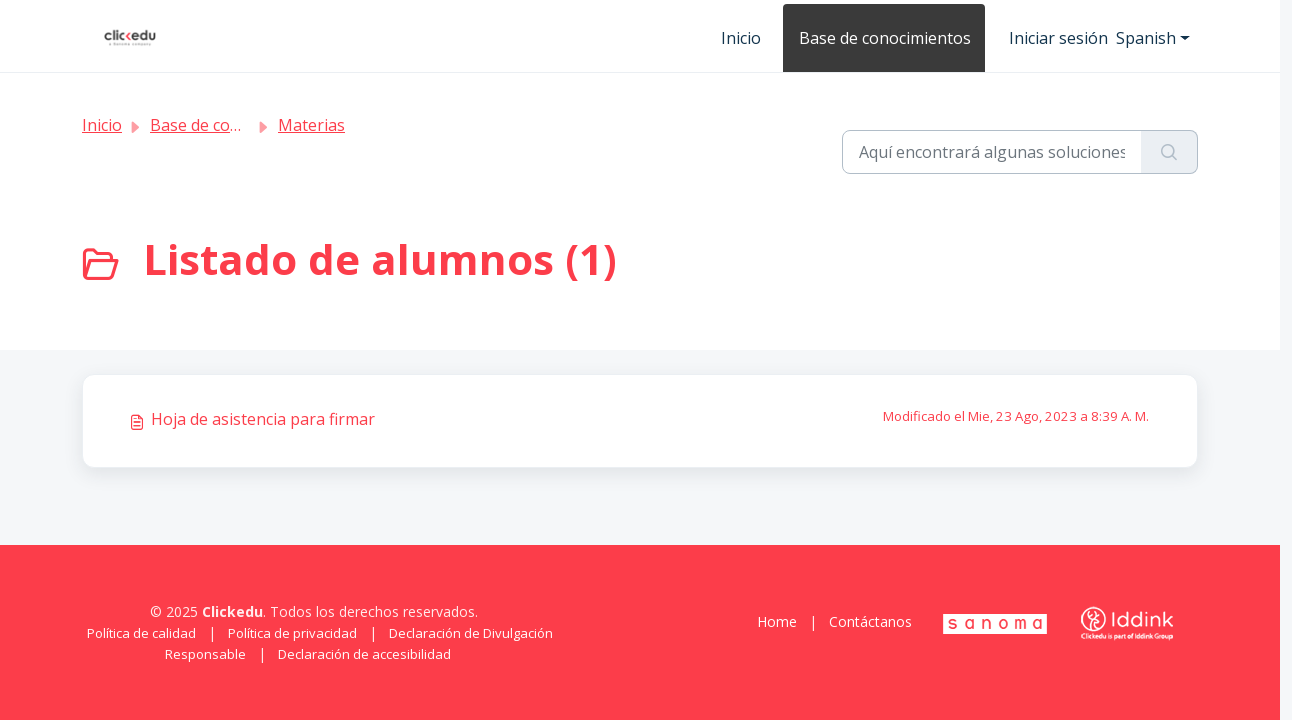

--- FILE ---
content_type: text/html; charset=utf-8
request_url: https://support.clickedu.eu/es/support/solutions/folders/103000347851
body_size: 5328
content:
<!DOCTYPE html>
<html lang="es" data-date-format="non_us" dir="ltr">

<head>

  <meta name="csrf-param" content="authenticity_token" />
<meta name="csrf-token" content="UxU0CQ79HT7J/KD9Dpz613NAbP7jOy9RhS6QyLa5HTKk4tM1thIydn9MWt1HZylK0LriHpZ5/XlzL2/JWpd+wA==" />

  <link rel='shortcut icon' href='https://s3.eu-central-1.amazonaws.com/euc-cdn.freshdesk.com/data/helpdesk/attachments/production/103052449340/fav_icon/1b8ZigQ7h-KpVA4AdVd2m4KXxgK6azMaxQ.jpg' />

  <!-- Title for the page -->
<title> Listado de alumnos :  </title>

<!-- Meta information -->

      <meta charset="utf-8" />
      <meta http-equiv="X-UA-Compatible" content="IE=edge,chrome=1" />
      <meta name="description" content= "" />
      <meta name="author" content= "" />
       <meta property="og:title" content="Listado de alumnos" />  <meta property="og:url" content="https://support.clickedu.eu/es/support/solutions/folders/103000347851" />  <meta property="og:image" content="https://s3.eu-central-1.amazonaws.com/euc-cdn.freshdesk.com/data/helpdesk/attachments/production/103052376349/logo/RtjDvBxGI_CLOwBAiItFsHwnlM4-ekg42Q.png?X-Amz-Algorithm=AWS4-HMAC-SHA256&amp;amp;X-Amz-Credential=AKIAS6FNSMY2XLZULJPI%2F20260123%2Feu-central-1%2Fs3%2Faws4_request&amp;amp;X-Amz-Date=20260123T144103Z&amp;amp;X-Amz-Expires=604800&amp;amp;X-Amz-SignedHeaders=host&amp;amp;X-Amz-Signature=2863c74d50dc3fdcb1b050f6454b14ec3bc956abc1fa91fe50c3a27671527079" />  <meta property="og:site_name" content="Clickedu" />  <meta property="og:type" content="article" />  <meta name="twitter:title" content="Listado de alumnos" />  <meta name="twitter:url" content="https://support.clickedu.eu/es/support/solutions/folders/103000347851" />  <meta name="twitter:image" content="https://s3.eu-central-1.amazonaws.com/euc-cdn.freshdesk.com/data/helpdesk/attachments/production/103052376349/logo/RtjDvBxGI_CLOwBAiItFsHwnlM4-ekg42Q.png?X-Amz-Algorithm=AWS4-HMAC-SHA256&amp;amp;X-Amz-Credential=AKIAS6FNSMY2XLZULJPI%2F20260123%2Feu-central-1%2Fs3%2Faws4_request&amp;amp;X-Amz-Date=20260123T144103Z&amp;amp;X-Amz-Expires=604800&amp;amp;X-Amz-SignedHeaders=host&amp;amp;X-Amz-Signature=2863c74d50dc3fdcb1b050f6454b14ec3bc956abc1fa91fe50c3a27671527079" />  <meta name="twitter:card" content="summary" />  <link rel="canonical" href="https://support.clickedu.eu/es/support/solutions/folders/103000347851" />  <link rel='alternate' hreflang="ca" href="https://support.clickedu.eu/ca/support/solutions/folders/103000347851"/>  <link rel='alternate' hreflang="es" href="https://support.clickedu.eu/es/support/solutions/folders/103000347851"/> 

<!-- Responsive setting -->
<link rel="apple-touch-icon" href="https://s3.eu-central-1.amazonaws.com/euc-cdn.freshdesk.com/data/helpdesk/attachments/production/103052449340/fav_icon/1b8ZigQ7h-KpVA4AdVd2m4KXxgK6azMaxQ.jpg" />
        <link rel="apple-touch-icon" sizes="72x72" href="https://s3.eu-central-1.amazonaws.com/euc-cdn.freshdesk.com/data/helpdesk/attachments/production/103052449340/fav_icon/1b8ZigQ7h-KpVA4AdVd2m4KXxgK6azMaxQ.jpg" />
        <link rel="apple-touch-icon" sizes="114x114" href="https://s3.eu-central-1.amazonaws.com/euc-cdn.freshdesk.com/data/helpdesk/attachments/production/103052449340/fav_icon/1b8ZigQ7h-KpVA4AdVd2m4KXxgK6azMaxQ.jpg" />
        <link rel="apple-touch-icon" sizes="144x144" href="https://s3.eu-central-1.amazonaws.com/euc-cdn.freshdesk.com/data/helpdesk/attachments/production/103052449340/fav_icon/1b8ZigQ7h-KpVA4AdVd2m4KXxgK6azMaxQ.jpg" />
        <meta name="viewport" content="width=device-width, initial-scale=1.0, maximum-scale=5.0, user-scalable=yes" /> 

  <link rel="icon" href="https://s3.eu-central-1.amazonaws.com/euc-cdn.freshdesk.com/data/helpdesk/attachments/production/103052449340/fav_icon/1b8ZigQ7h-KpVA4AdVd2m4KXxgK6azMaxQ.jpg" />

  <link rel="stylesheet" href="/assets/cdn/portal/styles/theme.css?FD003" nonce="6H/rdl9NdZGILUhXF2itew=="/>

  <style type="text/css" nonce="6H/rdl9NdZGILUhXF2itew=="> /* theme */ .portal--light {
              --fw-body-bg: #F5F7F9;
              --fw-header-bg: #ffffff;
              --fw-header-text-color: #12344D;
              --fw-helpcenter-bg: #ffffff;
              --fw-helpcenter-text-color: #fc3d4a;
              --fw-footer-bg: #3a3a3a;
              --fw-footer-text-color: #FFFFFF;
              --fw-tab-active-color: #3a3a3a;
              --fw-tab-active-text-color: #FFFFFF;
              --fw-tab-hover-color: #FFFFFF;
              --fw-tab-hover-text-color: #12344D;
              --fw-btn-background: #FFFFFF;
              --fw-btn-text-color: #12344D;
              --fw-btn-primary-background: #3a3a3a;
              --fw-btn-primary-text-color: #FFFFFF;
              --fw-baseFont: Open Sans;
              --fw-textColor: #fc3d4a;
              --fw-headingsFont: Open Sans;
              --fw-linkColor: #fc3d4a;
              --fw-linkColorHover: #3a3a3a;
              --fw-inputFocusRingColor: #EBEFF3;
              --fw-formInputFocusColor: #EBEFF3;
              --fw-card-bg: #ffffff;
              --fw-card-fg: #3a3a3a;
              --fw-card-border-color: #EBEFF3;
              --fw-nonResponsive: #F5F7F9;
              --bs-body-font-family: Open Sans;
    } </style>

    <style type="text/css" nonce="6H/rdl9NdZGILUhXF2itew==">
      #fw-search-form{padding-top:50px}

body{
   overflow-x: hidden;
}

.icona-altres a{color:#12344D !important}

.ftco-footer {
  font-size: 14px;
  padding: 4em 0 4em 0;
  background: #fc3d4a;
  color: rgba(255, 255, 255, 0.9); }

 .ftco-footer .peu_vincles a{font-size: 13px;}
  .ftco-footer .logo a {
    position: relative; }



    </style>
  <link href='https://fonts.googleapis.com/css?family=Open+Sans:regular,italic,600,700,700italic' rel='stylesheet' type='text/css' nonce='6H/rdl9NdZGILUhXF2itew=='>

  <script type="text/javascript" nonce="6H/rdl9NdZGILUhXF2itew==">
    window.cspNonce = "6H/rdl9NdZGILUhXF2itew==";
  </script>

  <script src="/assets/cdn/portal/scripts/nonce.js" nonce="6H/rdl9NdZGILUhXF2itew=="></script>

  <script src="/assets/cdn/portal/vendor.js" nonce="6H/rdl9NdZGILUhXF2itew=="></script>

  <script src="/assets/cdn/portal/scripts/head.js" nonce="6H/rdl9NdZGILUhXF2itew=="></script>

  <script type="text/javascript" nonce="6H/rdl9NdZGILUhXF2itew==">
      window.store = {};
window.store = {
  assetPath: "/assets/cdn/portal/",
  defaultLocale: "en",
  currentLocale: "es",
  currentPageName: "article_list",
  portal: {"id":103000047055,"name":"Clickedu","product_id":null},
  portalAccess: {"hasSolutions":true,"hasForums":false,"hasTickets":false,"accessCount":1},
  account: {"id":2626773,"name":"Clickedu","time_zone":"Berlin","companies":[]},
  vault_service: {"url":"https://vault-service-eu.freshworks.com/data","max_try":2,"product_name":"fd"},
  blockedExtensions: "",
  allowedExtensions: "",
  search: {"all":"/es/support/search","solutions":"/es/support/search/solutions","topics":"/es/support/search/topics","tickets":"/es/support/search/tickets"},
  portalLaunchParty: {
    enableStrictSearch: false,
    ticketFragmentsEnabled: false,
    homepageNavAccessibilityEnabled: false,
    channelIdentifierFieldsEnabled: false,
  },





    marketplace: {"token":"eyJ0eXAiOiJKV1QiLCJhbGciOiJIUzI1NiJ9.[base64].u_47qrcmN-fwKG7_LCgF0lzUBr4HIl-Dly-1hE52Zfs","data_pipe_key":"634cd594466a52fa53c54b5b34779134","region":"euc","org_domain":"sanoma-learning.myfreshworks.com"},

  pod: "eu-central-1",
  region: "EU",
};
  </script>


</head>

<body class="portal portal--light  ">
  
  <header class="container-fluid px-0 fw-nav-wrapper fixed-top">
  <section class="bg-light container-fluid">
    <div class="container">
      <a  id="" href="#fw-main-content" class="visually-hidden visually-hidden-focusable p-8 my-12 btn btn-outline-primary"

>Saltar al contenido principal</a>
    </div>
  </section>

  
    <section class="container">
      <nav class="navbar navbar-expand-xl navbar-light px-0 py-8 pt-xl-4 pb-xl-0">
        

    <a class="navbar-brand d-flex align-items-center" href="/es/support/home">
      <img data-src="https://s3.eu-central-1.amazonaws.com/euc-cdn.freshdesk.com/data/helpdesk/attachments/production/103052376349/logo/RtjDvBxGI_CLOwBAiItFsHwnlM4-ekg42Q.png" loading="lazy" alt="Logotipo de Freshworks" class="lazyload d-inline-block align-top me-4 fw-brand-logo" />
      <div class="fs-22 semi-bold fw-brand-name ms-4" title=""></div>
   </a>


        <button class="navbar-toggler collapsed" type="button" data-bs-toggle="collapse" data-bs-target="#navbarContent" aria-controls="navbarContent" aria-expanded="false" aria-label="Toggle navigation" id="navbarContentToggler">
  <span class="icon-bar"></span>
  <span class="icon-bar"></span>
  <span class="icon-bar"></span>
</button>

        <div class="collapse navbar-collapse" id="navbarContent">
          <ul class="navbar-nav ms-auto mt-64 mt-xl-0">
            
              <li class="nav-item ">
                <a href="/es/support/home" class="nav-link">
                  <span class="d-md-none icon-home"></span> Inicio
                </a>
              </li>
            
              <li class="nav-item active">
                <a href="/es/support/solutions" class="nav-link">
                  <span class="d-md-none icon-solutions"></span> Base de conocimientos
                </a>
              </li>
            
            <li class="nav-item no-hover">
             
            </li>
          </ul>
          <ul class="navbar-nav flex-row align-items-center ps-8 fw-nav-dropdown-wrapper">
            

    <li class="nav-item no-hover fw-login">
      <a  id="" href="/es/support/login" class="nav-link pe-8"

>Iniciar sesión</a>
    </li>
    


            <li class="nav-item dropdown no-hover ms-auto">
             <a  id="" href="#" class="nav-link dropdown-toggle"

    id = "languageDropdown"

    role = "button"

    data-bs-toggle = "dropdown"

    aria-haspopup = "true"

    aria-expanded = "false"

>Spanish</a>
<div class="dropdown-menu fw-languageDropdown" aria-labelledby="languageDropdown">
 
 <a class="dropdown-item d-none" href="/es/support/solutions/folders/103000347851">Spanish</a>
 
 <a class="dropdown-item" href="/ca/support/solutions/folders/103000347851">Catalan</a>
 
</div>


            </li>
          </ul>
        </div>
      </nav>
    </section>
    <div class="nav-overlay d-none"></div>
  
</header>



<main class="fw-main-wrapper" id="fw-main-content">
    <section class="fw-sticky fw-searchbar-wrapper">
    <div class="container">
      <div class="row align-items-center py-8">
       <div class="col-md-6">
         <nav aria-label="breadcrumb">
    <ol class="breadcrumb">
        
          
            
              <li class="breadcrumb-item"><a href="/es/support/home">Inicio</a></li>
            
          
            
              <li class="breadcrumb-item"><a href="/es/support/solutions">Base de conocimientos</a></li>
            
          
            
              <li class="breadcrumb-item"><a href="/es/support/solutions/103000138474">Materias</a></li>
            
          
            
              <li class="breadcrumb-item breadcrumb-active-item d-lg-none" aria-current="page">Listado de alumnos</li>
            
          
        
    </ol>
</nav>

        </div>
        <div class="col-md-4 ms-auto">
          
<form action="/es/support/search/solutions" id="fw-search-form" data-current-tab="solutions">
  <div class="form-group fw-search  my-0">
    <div class="input-group">
      <input type="text" class="form-control" id="searchInput" name="term" value="" placeholder="Aquí encontrará algunas soluciones..." autocomplete="off" aria-label="Aquí encontrará algunas soluciones...">
      <button class="btn px-20 input-group-text" id="btnSearch" type="submit" aria-label="Buscar"><span class="icon-search"></span></button>
    </div>

    <div class="visually-hidden">
      <span id="srSearchUpdateMessage" aria-live="polite"></span>
    </div>

    <div class="fw-autocomplete-wrapper box-shadow bg-light br-8 p-16 d-none">
      <div class="fw-autocomplete-header " role="tablist">
        <button class="fw-search-tab " data-tab="all" role="tab" aria-selected="false">
          Todo
        </button>
        
          <button class="fw-search-tab fw-active-search-tab" data-tab="solutions" role="tab" aria-selected="true">
            Artículos
          </button>
        
        
        
      </div>

      <div class="fw-loading my-80 d-none"></div>

      <div class="fw-autocomplete-focus">

        <div class="fw-recent-search">
          <div class="fw-recent-title d-none row align-items-center">
            <div class="col-8 fs-20 semi-bold"><span class="icon-recent me-8"></span>Búsquedas recientes</div>
            <div class="col-4 px-0 text-end"><button class="btn btn-link fw-clear-all">Borrar todo</button></div>
          </div>
          <p class="ps-32 fw-no-recent-searches mb-16 d-none">No hay búsquedas recientes</p>
          <ul class="fw-no-bullet fw-recent-searches mb-16 d-none"></ul>
        </div>

        <div class="fw-popular-articles-search">
          <p class="fs-20 semi-bold fw-popular-title d-none"><span class="icon-article me-8"></span> Artículos populares</p>
          <ul class="fw-no-bullet fw-popular-topics d-none"></ul>
        </div>

        <div class="fw-solutions-search-results fw-results d-none">
          <hr class="mt-24" />
          <div class="fw-solutions-search-results-title row align-items-center">
            <div class="col-8 fs-20 semi-bold"><span class="icon-article me-8"></span>Artículos</div>
            <div class="col-4 px-0 text-end"><a class="btn btn-link fw-view-all fw-solutions-view-all" href="/es/support/search/solutions">Ver todo</a></div>
          </div>
          <ul class="fw-no-bullet fw-search-results fw-solutions-search-results-container"></ul>
        </div>

        <div class="fw-topics-search-results fw-results d-none">
          <hr class="mt-24" />
          <div class="fw-topics-search-results-title row align-items-center">
            <div class="col-8 fs-20 semi-bold"><span class="icon-topic me-8"></span>Temas</div>
            <div class="col-4 px-0 text-end"><a class="btn btn-link fw-view-all fw-topics-view-all" href="/es/support/search/topics">Ver todo</a></div>
          </div>
          <ul class="fw-no-bullet fw-search-results fw-topics-search-results-container"></ul>
        </div>

        <div class="fw-tickets-search-results fw-results d-none">
          <hr class="mt-24" />
          <div class="fw-tickets-search-results-title row align-items-center">
            <div class="col-8 fs-20 semi-bold"><span class="icon-ticket me-8"></span>Tickets</div>
            <div class="col-4 px-0 text-end"><a class="btn btn-link fw-view-all fw-tickets-view-all" href="/es/support/search/tickets">Ver todo</a></div>
          </div>
          <ul class="fw-no-bullet fw-search-results fw-tickets-search-results-container"></ul>
        </div>
      </div>

      <div class="fw-autocomplete-noresults d-none text-center py-40">
        <img src="/assets/cdn/portal/images/no-results.png" class="img-fluid fw-no-results-img" alt="no hay resultados" />
        <p class="mt-24 text-secondary">¡Lo sentimos! No hay resultados para <br /> <span id="input_term"></span></p>
      </div>
    </div>
  </div>
</form>

        </div>
      </div>
    </div>
  </section>
  <section class="container-fluid px-0 fw-page-title-wrapper">
    <div class="container">
      <div class="py-24 py-lg-60 mx-0 fw-search-meta-info g-0">
        
          <div class="fw-icon-holder pe-8">
            <span class="icon-folder"></span>
          </div>
        
        <div class="text-start">
          <h1 class="fw-page-title">Listado de alumnos (1)</h1>
          <p></p>
        </div>
      </div>
    </div>
  </section>

  <section class="container-fluid px-0 py-24">
    <div class="container">
       <div class="alert alert-with-close notice hide" id="noticeajax"></div> 
        
          <section class="row fw-category-wrapper box-shadow br-12 mx-0 g-0 bg-light">
            <ul class="fw-no-bullet fw-articles fw-section-content">
              
                <li>
                  <a href="/es/support/solutions/articles/103000064540-hoja-de-asistencia-para-firmar" class="row mx-0 g-0">
                    <div class="col-md-8 d-flex">
                      <div class="pe-8 pt-4"><span class="icon-article"></span></div>
                      <div class="line-clamp-2">Hoja de asistencia para firmar</div>
                    </div>
                    <div class="col-md-4 fw-modified fw-meta-info small">
                      

   Modificado el Mie, 23 Ago, 2023 a  8:39 A. M. 



                    </div>
                  </a>
                </li>
              
            </ul>
          </section>
          <section class="fw-pagination-wrapper">
  
</section>
        
    </div>
  </section>

</main>






	<footer class="ftco-footer">	
			<div class="row">
				 <div class="col text-left" >
                   <div style="text-align">&copy; 2025 <strong>Clickedu</strong>. Todos los derechos reservados.</div>
				   <div class="peu_vincles"><a href="https://clickedu.net/politica-calidad/" title="Política de calidad" target="_blank">Política de calidad</a>|<a href="https://clickedu.net/politica-de-privacidad/" title="Política de privacidad" target="_blank">Política de privacidad</a>|<a href="https://clickedu.net/declaracion-divulgacion-responsable/" title="Declaración de Divulgación Responsable"  target="_blank">Declaración de Divulgación Responsable</a>|<a href="https://clickedu.net/declaracion-de-accesibilidad/" title="Declaración de accesibilidad"  target="_blank">Declaración de accesibilidad</a></div>	
               	 </div>
				 <div class="col text-left">
				 	<a href="/"  target="_blank">Home</a>|<a href="https://clickedu.net/contacto/"  target="_blank">Contáctanos</a>
					<a href="https://www.sanoma.com/"  target="_blank"><img src="https://clickedu.net/images/sanoma.png"></a>
					<a href="https://spain.iddink.es/"  target="_blank"><img src="https://clickedu.net/images/iddink-01.png"></a>
				 </div>
			</div>		
	</footer>




<!--
 <footer class="container-fluid px-0">
   <section class="fw-contact-info">
     <p class="fw-contacts">
       
     </p>
   </section>
   <section class="fw-credit">
     <nav class="fw-laws">
        
        
        
        
     </nav>
   </section>
 </footer>
-->





  

  <div class="modal-backdrop fade d-none" id="overlay"></div>

  <script src="/assets/cdn/portal/scripts/bottom.js" nonce="6H/rdl9NdZGILUhXF2itew=="></script>

  <script src="/assets/cdn/portal/scripts/locales/es.js" nonce="6H/rdl9NdZGILUhXF2itew=="></script>


    <script src="/assets/cdn/portal/scripts/marketplace.js" nonce="6H/rdl9NdZGILUhXF2itew==" async></script>


  <script src="/assets/cdn/portal/scripts/integrations.js"  nonce="6H/rdl9NdZGILUhXF2itew==" async></script>
  





</body>

</html>